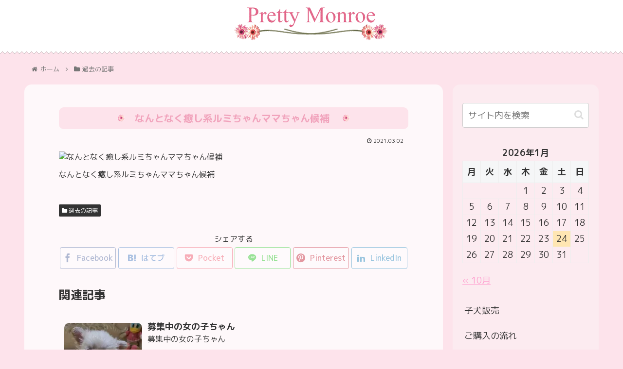

--- FILE ---
content_type: text/html; charset=utf-8
request_url: https://www.google.com/recaptcha/api2/aframe
body_size: 266
content:
<!DOCTYPE HTML><html><head><meta http-equiv="content-type" content="text/html; charset=UTF-8"></head><body><script nonce="e6IO9jW-0AeNIceMx_JQdQ">/** Anti-fraud and anti-abuse applications only. See google.com/recaptcha */ try{var clients={'sodar':'https://pagead2.googlesyndication.com/pagead/sodar?'};window.addEventListener("message",function(a){try{if(a.source===window.parent){var b=JSON.parse(a.data);var c=clients[b['id']];if(c){var d=document.createElement('img');d.src=c+b['params']+'&rc='+(localStorage.getItem("rc::a")?sessionStorage.getItem("rc::b"):"");window.document.body.appendChild(d);sessionStorage.setItem("rc::e",parseInt(sessionStorage.getItem("rc::e")||0)+1);localStorage.setItem("rc::h",'1769227480227');}}}catch(b){}});window.parent.postMessage("_grecaptcha_ready", "*");}catch(b){}</script></body></html>